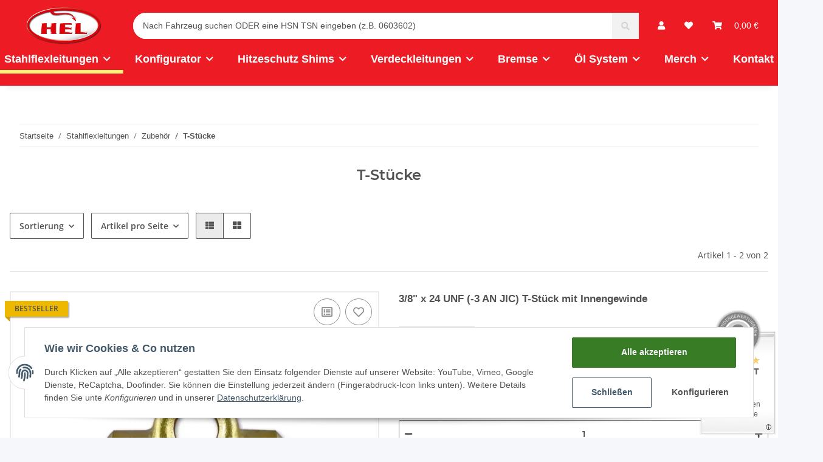

--- FILE ---
content_type: text/css
request_url: https://www.hel-stahlflex.de/templates/NOVAChild/themes/my-nova/custom.css?v=1.0.0
body_size: 5829
content:
/*
 * Platz für eigene Änderungen direkt als CSS
 * Die hier gemachten Änderungen überschreiben ggfs. andere Styles, da diese Datei als letzte geladen wird.
 */


@import url('https://fonts.googleapis.com/css?family=Lato:300,400,700&display=swap');
@import url('https://fonts.googleapis.com/css2family=Work+Sans:ital,wght@0,400;0,600;0,800;1,300&display=swap');



/* Konfi Box Neue Produte */

.col.config-sidebar.col-lg-4.col-12 .col-12.col-md-6.order-2 {
    flex: 0 0 100%;
    max-width: 100%;
    padding-left: 28px;
    padding-right: 28px !important;
}





.col.question-on-item.col-auto {
    padding: 5px;
    background-color: #23b777;
}

.col.question-on-item.col-auto:hover {
    padding: 5px;
    background-color: #525252;
}

.col.question-on-item.col-auto span.fa.fa-question-circle {
    color: white;
}

.col.question-on-item.col-auto span.hidden-xs.hidden-sm {
    color: white;
    font-family: 'Work Sans',sans-serif;
    font-weight: 600;
}



.alert-warning {
    color: #1c5469;
    background-color: #7edcff;
    border-color: none !important;
}

body[data-page="18"] .alert.alert-wrapper.alert-warning.text-center{
    display: none !important;
}


h1{
    color: #1d1e18;
    font-family: 'Work Sans',sans-serif;
    font-size: 38px;
    font-weight: 600;
    text-align: center;
}

h2{
    color: #1d1e18;
    font-family: 'Work Sans',sans-serif;
    font-size: 38px;
    font-weight: 600;
    text-align: center;
}

h3{
    color: white;
    font-family: 'Work Sans',sans-serif;
    font-size: 38px;
    font-weight: 600;
    text-align: center;
}

h4{
    color: #1d1e18;
    font-family: 'Work Sans',sans-serif;
    font-size: 38px;
    font-weight: 600;
    text-align: center;
}

h5{
    color: #1d1e18;
    font-family: 'Work Sans',sans-serif;
    font-weight: 600;
    font-size: 22px !important;
    margin-top: 20px;
    text-align: center;
    text-transform: uppercase;
}

h6{
    color: #1d1e18;
    font-family: 'Work Sans',sans-serif;
    font-weight: 600;
    font-size: 22px !important;
    margin-top: 20px;
    text-align: center;
}

h1.product-title.h2 {
    text-align: left;
}


main#main-wrapper {
	 max-width: 1800px;
	 margin: 0 auto;
	 box-shadow: 0px 0px 20px 10px #e0e0e0;
}
 strong {
	 font-weight: 600 !important;
}
/* Suche optimiert */
 span.twitter-typeahead {
	 min-width: 290px !important;
}
/* Zusätze */
 .productbox-inner .square-image .inner img {
	 border: 2px solid #ebebeb !important;
}
 a.btn.btn-outline-primary.btn-block {
	 border: 2px solid #ebebeb !important;
}
/* Produktseite Styling */
 #hel-inhalte-bereich p {
	 font-size: 17px;
	 margin-bottom: 30px;
}
 #hel-inhalte-bereich h1.headline-2021 {
	 background: linear-gradient(-90deg, white 0%, #e4e4e4 100%);
	 padding: 10px 10px 10px 15px;
	 font-size: 18px;
	 margin-top: 30px;
}

 #hel-inhalte-bereich h2.headline-2021 {
	 background: linear-gradient(-90deg, white 0%, #e4e4e4 100%);
	 padding: 10px 10px 10px 15px;
	 font-size: 18px;
	 margin-top: 30px;
}

 #hel-inhalte-bereich h3.headline-2021 {
	 background: linear-gradient(-90deg, white 0%, #e4e4e4 100%);
	 padding: 10px 10px 10px 15px;
	 font-size: 18px;
	 margin-top: 30px;
}

 #hel-inhalte-bereich h4.headline-2021 {
	 background: linear-gradient(-90deg, white 0%, #e4e4e4 100%);
	 padding: 10px 10px 10px 15px;
	 font-size: 18px;
	 margin-top: 30px;
}

 #hel-inhalte-bereich h5.headline-2021 {
	 background: linear-gradient(-90deg, white 0%, #e4e4e4 100%);
	 padding: 10px 10px 10px 15px;
	 font-size: 18px;
	 margin-top: 30px;
}

 #hel-inhalte-bereich h6.headline-2021 {
	 background: linear-gradient(-90deg, white 0%, #e4e4e4 100%);
	 padding: 10px 10px 10px 15px;
	 font-size: 18px;
	 margin-top: 30px;
}



/* Anpassung Konfigurator */

.nav-pills .nav-link.active, .nav-pills .show>.nav-link {
    color: #ffffff;
    background-color: #e9132b;
}

ul#cfg-modal-tabs a.nav-link:hover{
    color: #1d1e18 !important;
}

div#product-configurator div#cfg-tab-pane-options{
    margin-bottom: 50px !important;
}

a.nav-link.btn.btn-success.btn-lg{
    background-color: #23b777 !important;
    text-transform: uppercase !important;
    border: none !important;
    border-radius: 0px !important;
    font-size: 16px !important;
}

span.badge.js-group-badge-checked.badge-info.alert-info {
    font-size: 13px;
    background-color: #707070;
    color: white;
    padding: 10px !important;
}

.hr-sect button:hover{
    color: #e9132b;
}

footer.blockquote-footer{
    display: inline !important;
}

p.mb-0 {
    background-color: #707070;
    color: white;
    padding: 10px;
    text-transform: uppercase;
    display: inline-block;
    margin-bottom: 20px !important;
}


.product-info-inner .price.h1 {
    display: table;
    /* background-color: #707070; */
    /* color: white; */
    /* padding: 10px; */
    /* margin-top: 10px; */
    font-size: 50px;
    margin-left: 0px;
}

.col.question-on-item.col-auto button:hover{
    color: #e9132b !important;
}

.shortdesc {
    background-color: #ebebeb;
    padding: 15px;
    /* border-bottom: 5px solid #e9132b; */
    margin-top: -15px;
}

a.btn.btn-secondary {
    background-color: #ed1c24;
    border: none !important;
    border-radius: 0px !important;
}


/* Anpassung Konfigurator – ENDE */


/* UNTERSEITEN VARIATIONEN */
.row.variations.switch-variations dt{
    justify-content: start;
    margin-right: -1rem;
    margin-left: -1rem;
    margin-top: 0;
    margin-bottom: 0.5rem;
    background-color: #ebebeb !important;
    padding: 10px;
    color: #525252;
    font-family: 'Work Sans',sans-serif;
    font-weight: 600;
    font-size: 16px !important;
    margin-left: 0px;
}

.text-success {
    color: #525252 !important;
    text-transform: uppercase !important;
}




/* Unterseiten */

.alert.choose-variations.alert-info{
    background-color: #e9132b;
    color: white;
    font-weight: 600;
}

span.badge.badge-pill.badge-light {
    min-height: 40px;
    min-width: 100%;
    text-align: center !important;
    margin: 5;
    /* border-radius: 0px !important; */
}

.badge-pill {
    padding-right: 0.6em;
    padding-left: 0.6em;
    border-radius: 0px !important;
    margin-bottom: 15px;
}

.swatches-image.active {
    border: 2px solid #707070;
    background: #c7c7c7;
}



 #hel-inhalte-bereich .zertifikate-block {
	 background-color: #f2f2f2;
	/* display: inline !important; */
	 padding: 30px;
	 display: inline-block;
	 margin-right: 2px !important;
	 font-family: 'Work Sans';
	 font-weight: 600;
	 font-size: 21px;
	 margin-bottom: 10px;
	 width: 32.971% !important;
	 text-align: center;
}
 #hel-inhalte-bereich .farbauswahl-bild {
	 max-width: 100% !important;
}
 #hel-inhalte-bereich ul li {
	 font-size: 16px;
	 margin-bottom: 5px;
}
 .HSN-TSN {
	 font-weight: 700;
	 display: inline;
}

.HSN-TSN-unterseiten{
    font-weight: 700;
    display: inline;
    background-color: #ebebeb;
    padding: 15px;
}




/* DEAKTIVIERUNG KONFI PRODUKTE BUG/FEHLER */
.col-12.col-md-6.order-3.d-none.d-md-block{
    display: none !important;
}
/* DEAKTIVIERUNG KONFI PRODUKTE BUG/FEHLER // ENDE */





 .feldbereich-jtl {
	 display: inline;
}
 .farbauswahl-bild {
	 max-width: 100% !important;
}
 .smoothscroll-top.go-to-top.scroll-to-top.show {
	 margin-bottom: 0px !important;
	 margin-right: 130px !important;
}
 .hsn-tsn-liste-all {
	 margin-bottom: 10px;
}
 .block-hsn-tsn-liste {
	 display: inline-flex;
	 background-color: #ebebeb;
	 padding: 5px 12px 5px 12px;
}
/* NEUE MODALBOX // POPUP STARTSEITE */
 .modal-dialog {
	 margin-top: 10rem !important;
}
 div#jst_hinweis_popup .modal-content {
	 background: linear-gradient(207deg, rgba(0, 0, 0, 1) 0%, rgba(84, 84, 84, 1) 100%) !important;
	 color: white !important;
	 font-family: 'Work Sans', sans-serif;
	 border: 5px solid white !important;
}
 div#jst_hinweis_popup .modal-content h1 {
	 color: white !important;
	 font-weight: 800 !important;
	 font-family: 'Work Sans', sans-serif;
}
 div#jst_hinweis_popup .modal-content p {
	 font-size: 20px !important;
	 font-family: 'Work Sans', sans-serif;
}
 div#jst_hinweis_popup .modal-content .hel-gutschein-fett {
	 background-color: white !important;
	 color: black !important;
	 padding: 10px 15px 10px 15px !important;
	 display: inline-block;
	 font-family: 'Work Sans', sans-serif;
	 font-weight: 800 !important;
	 font-size: 30px !important;
	 margin-bottom: 15px !important;
}
 div#jst_hinweis_popup_body p span {
	 font-size: 12px !important;
}
/* ========== FARBEN / FONTS ========== */
/* FARBEN DEFINITION */
/* FONT DEFINITION */
/* KONFIGURATOR OHNE FENSTER */
 #cfg-container-tab-panes {
	 height: 100% !important;
}
 #cfg-container-tab-panes .col-lg-10 {
	 flex: 0 0 100%;
	 max-width: 100%;
}
 #cfg-container-tab-panes .headline-konfigurator {
	 background: linear-gradient(-90deg, white 0%, #e4e4e4 100%);
	 padding: 10px 10px 10px 15px;
	 font-size: 18px;
	 margin-top: 30px;
}
 span.badge.js-group-badge-checked.badge-info.alert-success {
	 color: white;
	 background-color: #23b777;
	 border-color: #cee8d1;
	 font-size: 13px !important;
	 padding: 10px !important;
	 font-family: 'Work Sans', sans-serif;
	 font-weight: 600;
	 position: relative !important;
	 z-index: 100 !important;
}
 .cfg-group .cfg-swatch:checked ~ .custom-control-label .config-item .badge-circle {
	 display: flex;
	 background-color: #23b777;
	 border-color: #23b777;
	 color: #fff;
	 opacity: 1;
	 align-items: center;
	 position: absolute;
	 top: -20px;
	 right: -22px;
}
 .cfg-group .cfg-swatch:checked ~ .custom-control-label .config-item {
	 border-color: #23b777;
}
 button.btn.js-cfg-next.no-caret.btn-success.btn-lg {
	 background-color: #23b777;
	 border: none;
	 border-radius: 0px;
	 text-transform: uppercase;
}
 span.badge.js-group-badge-checked.badge-info.alert-success {
	 display: none;
}
 .cfg-group .config-item {
	 cursor: pointer;
	 padding: 0.75rem;
	 border: 2px solid #f8f8f8;
	 margin-bottom: 2rem;
	 border-radius: 0;
	 box-shadow: 0px 0px 10px #e6e6e6;
	 border: 2px solid #e6e6e6;
}
/* NIVO SLIDER STARTSEITE */
 .theme-default .nivoSlider {
	 box-shadow: none !important;
}
/* CUSTOM GRID STARTSEITE */
 .custom-grid-startseite {
	 margin-top: -200px !important;
	 margin-bottom: 100px;
	 z-index: 500 !important;
	 position: relative !important;
	 justify-content: center;
	 padding: 0px 50px 0px 50px;
}
 .custom-headline-startseite {
	 color: #1d1e18;
	 font-family: 'Work Sans', sans-serif;
	 font-weight: 600;
	 font-size: 22px !important;
	 margin-top: 20px;
}
 .custom-text-startseite {
	 color: #1d1e18;
	 font-family: 'Work Sans', sans-serif;
	 font-size: 18px !important;
	 hyphens: auto !important;
}
/* GRID BOXEN STARTSEITE */
/* .col.col-md-4.col-lg-4.col-xl-2.col-5, .col.col-md-6.col-lg-6.col-xl-2.col-5, .col.col-md-6.col-lg-6.col-xl-2.col-10, .col.col-xl-2.col- {
	 background-color: rgba(0,0,0,0.05) !important;
	 margin-left: 10px;
	 margin-right: 10px;
	 padding-top: 10px;
	 padding-bottom: 10px;
}
 */
/* Header */
 .header-small-info {
	 margin: 0 auto !important;
	 font-size: 13px;
	 display: flex !important;
}
 .vektor-top {
	 fill: orange !important;
	 max-width: 35px;
	 margin-right: 15px;
	 display: inline !important;
	 height: 20px;
}
 i.fas.fa-heart, span.fas.fa-user, i.fas.fa-shopping-cart.cart-icon-dropdown-icon, span.cart-icon-dropdown-price {
	 color: white;
}
/* Popup jQuery */
 .fancy-styling {
	 text-align: center;
	 padding-top: 30px !important;
}
 .fancy-styling h1 {
	 color: white !important;
	 font-size: 32px;
}
 .fancy-styling p {
	 font-size: 20px;
	 color: white !important;
}
 .fancy-styling p span {
	 font-size: 14px;
	 color: white !important;
}
 #fancybox-overlay {
	 background-color: black !important;
}
 #fancybox-content {
	 border-width: 0px !important;
	 background: linear-gradient(90deg, rgba(255, 0, 0, 1) 0%, rgba(182, 0, 0, 1) 100%);
	 padding: 30px !important;
}
/* Popup jQuery Over */
/* ========== ALLGEMEIN ========== */
 p {
	 font-family: 'Work Sans', sans-serif;
}
 a {
	 font-family: 'Work Sans', sans-serif;
}
/* ========== HEADER ========== */
 #infofeld-startseite-2 {
	 background-color: #23b777;
	 width: 100%;
	 padding-left: 10px;
	 padding-right: 10px;
	 margin-bottom: 3px;
	/* Zusatz */
	 display: flex;
	 padding-top: 2px;
	 padding-bottom: 0px !important;
	 padding-right: 120px;
	 padding-left: 120px;
	 text-align: center !important;
}
 #infofeld-startseite-2 .away-nachricht {
	 color: white;
	 font-family: 'Work Sans', sans-serif;
	 font-weight: 600;
	 font-size: 13px !important;
	 text-align: center !important;
	 padding-top: 12px;
	 padding-bottom: 12px;
	 padding-top: 10px;
	 background-color: #23b777 !important;
	 margin: 0 auto !important;
}
 #infofeld-startseite {
	 background-color: #fcf076;
	 width: 100%;
	 padding-left: 10px;
	 padding-right: 10px;
	 margin-bottom: -16px;
	/* Zusatz */
	 display: flex;
	 padding-top: 10px;
	 padding-bottom: 25px !important;
	 padding-right: 120px;
	 padding-left: 120px;
}
 #infofeld-startseite p {
	 color: #1d1e18;
	 font-family: 'Work Sans', sans-serif;
	 font-weight: 600;
	 font-size: 13px !important;
	 text-align: center !important;
	 padding-top: 12px;
	 padding-bottom: 12px;
}
/* Top Leiste Kontakt etc. deaktivieren */
 .container-fluid.container-fluid-xl.d-lg-flex.flex-row-reverse {
	 display: none !important;
}
 input.form-control.ac_input.tt-hint {
	 border-top-left-radius: 21px;
	 border-bottom-left-radius: 21px;
	 border: none;
}
 input#search-header {
	 border-top-left-radius: 21px;
	 border-bottom-left-radius: 21px;
	 border: 1px solid white;
	 font-family: 'Work Sans', sans-serif;
}
 header#jtl-nav-wrapper button.btn.btn-secondary {
	 background-color: #f2f2f2;
	 color: #d3d3d3;
	 border: none !important;
}
 div#header-top-bar {
	 background-color: #fff;
}
 div#header-top-bar a {
	 color: #1d1e18;
	 font-family: 'Work Sans', sans-serif;
	 font-weight: 600;
	 font-size: 12px;
	 text-transform: uppercase;
}
 div#header-top-bar a:hover {
	 color: #ed1c24 !important;
}
 div#header-top-bar li.nav-item::after {
	 color: #1d1e18;
}
 header#jtl-nav-wrapper {
	 background-color: #ed1c24;
	 padding-top: 20px;
	 padding-bottom: 20px;
}
/* ========== NAVIGATION ========== */
 div#mainNavigation a.nav-link.dropdown-toggle {
	 color: #fff;
	 font-family: 'Work Sans', sans-serif;
	 font-weight: 600;
}
 div#mainNavigation .dropdown-menu a {
	 color: #1d1e18 !important;
}
 div#mainNavigation .dropdown-menu a:hover {
	 color: #ed1c24 !important;
}
 div#mainNavigation a.nav-link {
	 color: #fff;
	 font-family: 'Work Sans', sans-serif;
	 font-weight: 600;
     font-size: 18px !important;
     padding-top: 0px !important;
     padding-bottom: 10px !important;
     padding-left: 20px !important;
     padding-right: 20px !important;
     font-family: 'Work Sans', sans-serif;
	 font-weight: 600;
}

.container-fluid.container-fluid-xl {
    margin-top: -20px;
}

div#mainNavigation {
    width: 100% !important;
    display: ;
    margin-left: -90px;
    margin-right: -90px !important;
}

.container-fluid.hide-navbar.container-fluid-xl {
    padding-bottom: 20px;
}





/* ========== FOOTER ========== */
 #footer {
	 background-color: #2a2a2a;
}
 #footer .footnote-vat {
	 color: #fff;
}
 #footer .footnote-vat a {
	 color: #fff;
}
 #footer a.nav-link {
	 color: #fff;
}
 #footer a.nav-link:hover {
	 color: #fff;
	 text-decoration: underline;
}
 #footer .productlist-filter-headline.d-none.d-md-flex {
	 color: #fff;
	 font-family: 'Work Sans', sans-serif;
	 font-weight: 600;
	 font-size: 17px;
}
 #footer .container-fluid {
	 background-color: #fff;
}
 #footer .container-fluid div#system-credits {
	 color: #1d1e18;
}
 #footer #footer-bereich-links {
	 background-color: #d71920;
	 padding: 30px;
	 color: white;
}
 #footer #footer-bereich-links a.nachricht-senden {
	 color: #fff;
	 font-size: 17px;
	 font-weight: 600;
}
 #footer #footer-bereich-links a.nachricht-senden:hover {
	 text-decoration: underline;
}
/* ========== STARTSEITE ========== */
 .container-bottom-text {
	 margin-bottom: 70px !important;
	 margin-top: 100px;
}
 .container-bottom-text .h1 {
	 color: #1d1e18;
	 font-family: 'Work Sans', sans-serif;
	 font-size: 38px;
	 font-weight: 600;
}
 .container-bottom-text .text-inhalt {
	 color: #1d1e18;
	 font-family: 'Work Sans', sans-serif;
	 font-size: 18px;
	 text-align: center;
}
 .container-bottom-text .importfahrzeuge-gutachten {
	 color: #1d1e18;
	 font-family: 'Work Sans', sans-serif;
	 font-size: 14px;
	 text-align: center;
}
 .container-top-text {
	 margin-bottom: -100px;
}
/*
 .container-top-text .h1 {
	 color: #1d1e18;
	 font-family: 'Work Sans', sans-serif;
	 font-size: 38px;
	 font-weight: 600;
}
*/
 .container-top-text .text-inhalt {
	 color: #1d1e18;
	 font-family: 'Work Sans', sans-serif;
	 font-size: 18px;
	 text-align: center;
}
 .container-top-text .importfahrzeuge-gutachten {
	 color: #1d1e18;
	 font-family: 'Work Sans', sans-serif;
	 font-size: 14px;
	 text-align: center;
}
 .startseite-container {
	 margin-top: 130px !important;
	 padding-top: 100px;
	 padding-bottom: 100px;
}
 .startseite-container .h2 {
	 color: #fff;
	 font-family: 'Work Sans', sans-serif;
	 font-size: 38px;
	 font-weight: 600;
}
 .startseite-container .text-leitungen-startseite {
	 color: #fff;
	 text-align: center;
	 font-family: 'Work Sans', sans-serif;
	 font-size: 18px;
}
 .startseite-container .hel-stahlflex-startseite-leitungen {
	 padding-bottom: 0px;
	 margin-bottom: -100px;
	 margin-top: -150px;
}
 .button-leitungen-startseite {
	 border: none !important;
	 border-radius: 0px;
	 padding: 20px;
	 text-transform: uppercase;
	 font-family: 'Work Sans', sans-serif;
}
 .button-leitungen-startseite .btn-primary {
	 border: none !important;
}
 .container-bottom {
	 max-width: 75%;
	 padding-top: 100px;
	 padding-bottom: 100px;
	 margin-bottom: -50px;
}
 .container-bottom h1 {
	 color: #1d1e18;
	 font-family: 'Work Sans', sans-serif;
	 font-size: 38px;
	 font-weight: 600;
}
 .container-bottom .text-bold-container {
	 color: #1d1e18;
	 font-family: 'Work Sans', sans-serif;
	 font-size: 18px;
	 text-align: center;
	 font-weight: 600;
}
 .container-bottom .text-bottom-container {
	 color: #1d1e18;
	 font-family: 'Work Sans', sans-serif;
	 font-size: 18px;
	 text-align: center;
}
/* ========== KONFIGURATOR ========== */
 div#cfg-container h5.panel-title, div#product-configuration-sidebar h5.panel-title {
	 color: white !important;
	 font-family: 'Work Sans', sans-serif;
	 font-weight: 600 !important;
	 font-size: 15px !important;
	 margin-bottom: 0px;
	 background-color: #d71920;
}
 div#cfg-container p, div#product-configuration-sidebar p {
	 font-family: 'Work Sans', sans-serif;
	 font-weight: 400 !important;
}
 #konfigurator-sonderanfertigung {
	/* Konfi Platzierung nebeneinander */
	/* Halter links */
	/* Halter rechts */
}
 #konfigurator-sonderanfertigung .panel {
	 box-shadow: none !important;
	 -webkit-box-shadow: none !important;
}
 #konfigurator-sonderanfertigung .konfi-headline {
	 margin-top: 50px !important;
}
 #konfigurator-sonderanfertigung .konfi-headline h1.konfi-headline-h1 {
	 color: white !important;
	 font-family: 'Work Sans', sans-serif;
	 font-weight: 600 !important;
	 font-size: 15px !important;
	 margin-bottom: 0px;
	 background-color: #3a3a3a;
	 padding: 14px;
	/*display: inline;
	*/
	 display: block;
}
 #konfigurator-sonderanfertigung .cfg-group.panel.panel-default.required {
	 background-color: transparent;
	 border: none;
	 width: auto !important;
}
 #konfigurator-sonderanfertigung .cfg-group.panel.panel-default.required:nth-of-type(2) {
	 display: none !important;
}
 #konfigurator-sonderanfertigung .cfg-group.panel.panel-default.required:nth-of-type(3) {
	 display: none !important;
}
 #konfigurator-sonderanfertigung .cfg-group.panel.panel-default.required:nth-of-type(4) {
	 display: none !important;
}
 #konfigurator-sonderanfertigung .cfg-group.panel.panel-default.required:nth-of-type(5) {
	 display: none !important;
}
 #konfigurator-sonderanfertigung .cfg-group.panel.panel-default.required:nth-of-type(6) {
	 display: none !important;
}
 #konfigurator-sonderanfertigung .cfg-group.panel.panel-default.required:nth-of-type(7) {
	 display: none !important;
}
 #konfigurator-sonderanfertigung .cfg-group.panel.panel-default.required:nth-of-type(8) {
	 display: none !important;
}
 #konfigurator-sonderanfertigung .img-responsive {
	 width: 100% !important;
}
 #konfigurator-sonderanfertigung .col-konfigurator-1 {
	 float: left !important;
	 max-width: 150px;
}
 #konfigurator-sonderanfertigung .col-konfigurator-2 {
	 max-width: 385px;
	 float: left !important;
}
 #konfigurator-sonderanfertigung .col-konfigurator-3 {
	 float: left !important;
	 max-width: 150px;
	 transform: scaleX(-1);
	 margin-right: 61px !important;
}
 #konfigurator-sonderanfertigung .col-konfigurator-4 {
	 float: left !important;
	 max-width: 150px;
	 position: absolute;
	 margin-left: 210px;
}
 #konfigurator-sonderanfertigung .col-konfigurator-5 {
	 float: left !important;
	 max-width: 150px;
	 position: absolute;
	 margin-left: 328px;
}
 #konfigurator-sonderanfertigung .zusatz-konfi {
	 margin-top: 30px;
}
 #konfigurator-sonderanfertigung .zusatz-konfi .hinweisfeld .hinweis-headline {
	 color: grey !important;
	 font-family: 'Work Sans', sans-serif;
	 font-weight: 600 !important;
	 font-size: 15px !important;
	 margin-bottom: 5px;
}
 #konfigurator-sonderanfertigung .zusatz-konfi .hinweisfeld p {
	 color: grey;
	 font-family: 'Work Sans', sans-serif;
	 font-weight: 400;
	 font-size: 13px;
	 font-weight: 400;
}
 #konfigurator-sonderanfertigung .zusatz-konfi .hinweisfeld a {
	 font-family: 'Work Sans', sans-serif;
	 font-weight: 400 !important;
	 color: #d71920;
}
 #konfigurator-sonderanfertigung .zusatz-konfi .hinweisfeld a:hover {
	 color: grey;
	 text-decoration: none !important;
}
/* LISTING */
 .productbox-inner .productbox-title a {
	 font-family: 'Work Sans', sans-serif !important;
	 font-weight: 600 !important;
	 font-size: 17px !important;
	 text-decoration: none !important;
}
 .productbox-inner .productbox-title a:hover {
	 color: #d71920;
}
 .price.productbox-price {
	 font-size: 25px;
	/*background-color: #23b777;
	*/
	 padding: 5px 12px 5px 12px;
	 color: #525252;
	 font-family: 'Work Sans', sans-serif !important;
	 font-weight: 600 !important;
	 background-color: #ebebeb !important;
}
 .signal_image.status-2 {
	 color: white;
	 background-color: #23b777;
	 display: inline;
	 padding: 6px;
}
 .estimated_delivery {
	 margin-top: 10px;
}
/* KONFIGURATOR */
 button.btn.start-configuration.js-start-configuration.btn-secondary.btn-block {
	 background-color: #23b777;
	 border: none;
	 border-radius: 0px !important;
	 padding: 20px !important;
	 font-family: 'Work Sans', sans-serif !important;
	 font-weight: 600 !important;
	 font-size: 17px;
}
 body[data-page='11'] header#jtl-nav-wrapper {
	 height: 105px !important;
}
 .secure-checkout-icon.ml-auto-util.ml-lg-0 {
	 color: #fcf076;
}
/* KATEGORIE INSIDE MIT LISTING */
 .row.row-eq-height.content-cats-small .sub-categories ul.d-none.d-md-block {
	 display: none !important;
}
 .row.row-eq-height.content-cats-small .sub-categories hr.d-none.d-md-block {
	 display: none !important;
}
 .row.row-eq-height.content-cats-small .sub-categories a {
	 padding: 15px;
	 display: block;
	 font-family: 'Work Sans', sans-serif !important;
	 font-weight: 600 !important;
	 font-size: 15px !important;
	 color: #525252;
	 text-decoration: none !important;
	 text-transform: uppercase;
	 border: 2px solid #ebebeb;
	 border-radius: 5px !important;
	 box-shadow: 3px 3px 5px #ebebeb;
}
 .row.row-eq-height.content-cats-small .sub-categories a:hover {
	 background-color: #ebebeb;
}
/* Breadcrumb */
 ol.breadcrumb a:hover {
	 color: #ed1c24;
}
/* Navigation */
 .nav-panel a:hover {
	 color: #ed1c24;
}
/* Bestseller */
 .row.slick-smooth-loading.carousel.carousel-arrows-inside.slick-type-product.slick-initialized.slick-slider a {
	 color: #525252;
	 overflow: hidden;
	 display: -webkit-box;
	 -webkit-line-clamp: 20 !important;
	 -webkit-box-orient: vertical;
}
 .row.slick-smooth-loading.carousel.carousel-arrows-inside.slick-type-product.slick-initialized.slick-slider a:hover {
	 color: #ed1c24;
}
 @media screen and (min-width: 10px) and (max-width: 991px) {
     
     .col-12.col-md-6.order-1.d-block.d-md-none {
        display: none !important;
    }
     
     
	/* MOBILE Navigation */
	 .custom-grid-startseite {
		 margin-top: -100px !important;
		 margin-bottom: 100px;
		 z-index: 500 !important;
		 position: relative !important;
		 justify-content: center;
		 padding: 0px 50px 0px 50px;
	}
	 .stvo-inhalt-web {
		 display: grid;
		 align-content: center;
		 justify-content: center;
		 padding: 0px 50px 0px 50px;
	}
	 .konfi-info-web {
		 display: grid;
		 align-content: center;
		 justify-content: center;
		 padding: 0px 50px 0px 50px;
	}
	 .hel-stahlflex-startseite-leitungen {
		 margin-top: -50px !important;
	}
	 .hel-abschluss-web {
		 display: grid;
		 align-content: center;
		 justify-content: center;
		 padding: 0px 50px 0px 50px;
	}
          
	 #footer-boxes {
		 display: block !important;
	}
	 #footer-boxes .col.col-sm-6.col-md-4.col-lg-3.col-12 {
		 margin-bottom: 30px !important;
	}
	 #footer-boxes span {
		 color: #ed1c24;
	}
	 #footer-boxes a.nav-link {
		 color: white !important;
	}
	 #footer-boxes a.nav-link:hover {
		 text-decoration: none !important;
		 color: #ed1c24;
	}
	 #footer .col-sm-6 {
		 max-width: 100% !important;
	}
	 div#infofeld-startseite {
		 display: none;
	}
	 img#shop-logo {
		 height: 3rem;
	}
	 .d-lg-none.search-form-wrapper-fixed.container-fluid.container-fluid-xl.order-1 {
		 margin-top: 25px;
		 margin-bottom: -15px;
	}
	 button#burger-menu {
		 color: white !important;
		 margin-top: 10px;
		 margin-right: 30px;
	}
	 .nav-mobile-header.d-lg-none {
		 background-color: #fcf076;
	}
	 .nav-mobile-header.d-lg-none span.nav-offcanvas-title {
		 font-family: 'Work Sans', sans-serif;
		 font-weight: 600 !important;
		 font-size: 15px !important;
		 text-transform: uppercase;
	}
	 div#mainNavigation a {
		 color: #525252 !important;
	}
	 input#search-header-mobile-top {
		 border: none;
	}
	 .nav-mobile-body a {
		 color: #525252 !important;
	}
}
 @media screen and (min-width: 10px) and (max-width: 752px) {
	/* STARTSEITE OPTIMIERT */
	 .productbox-inner .productbox-title a {
		 font-family: 'Work Sans', sans-serif !important;
		 font-weight: 600 !important;
		 font-size: 14px !important;
		 text-decoration: none !important;
	}
 
     
	 .price.productbox-price {
		 font-size: 20px;
		 background-color: #23b777;
		 padding: 3px 7px 3px 7px;
		 color: black;
		 font-family: 'Work Sans', sans-serif !important;
		 font-weight: 600 !important;
	}
	 .price_wrapper {
		 margin-bottom: 0rem;
	}
	 .text-clamp-2 {
		 overflow: hidden;
		 display: -webkit-box;
		 -webkit-line-clamp: 15 !important;
		 -webkit-box-orient: vertical;
	}
	 .productbox-title {
		 display: block;
		 margin-bottom: 10px;
	}
	 .custom-grid-startseite {
		 padding: 0px !important;
		 text-align: center !important;
	}
	 .custom-grid-startseite img {
		 max-width: 150px !important;
	}
	 .custom-grid-startseite .custom-headline-startseite {
		 color: #1d1e18;
		 font-family: 'Work Sans', sans-serif;
		 font-weight: 600;
		 font-size: 20px !important;
		 margin-top: 20px;
		 line-height: 20px;
	}
	 .custom-grid-startseite .custom-text-startseite {
		 color: #1d1e18;
		 font-family: 'Work Sans', sans-serif;
		 font-size: 15px !important;
		 hyphens: auto !important;
	}
}



 @media screen and (min-width: 10px) and (max-width: 991px) {
     
h1 {
    color: #1d1e18 !important;
    font-family: 'Work Sans',sans-serif !important;
    font-size: 25px !important;
    font-weight: 600 !important;
    text-align: center !important;
    hyphens: auto !important;
}
  
h2 {
    color: #1d1e18 !important;
    font-family: 'Work Sans',sans-serif !important;
    font-size: 25px !important;
    font-weight: 600 !important;
    text-align: center !important;
    hyphens: auto !important;
}  
     
h3 {
    color: white !important;
    font-family: 'Work Sans',sans-serif !important;
    font-size: 25px !important;
    font-weight: 600 !important;
    text-align: center !important;
    hyphens: auto !important;
}  
     
h4 {
    color: #1d1e18 !important;
    font-family: 'Work Sans',sans-serif !important;
    font-size: 25px !important;
    font-weight: 600 !important;
    text-align: center !important;
    hyphens: auto !important;
} 
     
header .nav-mobile-header>.row {
    height: 3.125rem;
    margin-top: -21px;
}
     
.nav-mobile-body {
    margin-top: 15px;
}
     
div#mainNavigation {
    width: 100% !important;
    border-top: 1px solid #fff;
    padding-top: 20px;
    display: ;
    margin-left: 0px;
    margin-right: 0px;
}
     
}



/******************************/
/* Detailseite - Konfigurator */
/******************************/

:root {
	--main-cfg: #ED1C24;
}

#product-configurator .cfg-headline {
	padding: 1rem;
}

#cfg-container-tab-panes.tab-content {
	height: auto;
	margin: 0;
	padding-right: 0;
	border-bottom: 0;	
}

#cfg-container .config-sidebar .config-sidebar-wrapper {
	position: sticky;
	top: 163px;
	padding: 0;
	border: 1px solid #ebebeb;		
}

#cfg-container .config-sidebar .config-sidebar-wrapper .custom-config-title {
	background-color: var(--main-cfg);
	padding: 1rem;	
	color: #fff;
}

#cfg-container .cfg-group .cfg-group-info.sticky-top {
	position: relative;
	z-index: 1;
}

#cfg-container .cfg-group {
	padding: 0 1rem;
	border: 1px solid #ebebeb;
	margin-bottom: .5rem;
}

#cfg-container #cfg-accordion > div.cfg-group:last-of-type {
	margin-bottom: 0;
}

#cfg-container .cfg-group .hr-sect {
	justify-content: start;
	margin-right: -1rem;
	margin-left: -1rem;
	margin-top: 0;
	margin-bottom: .5rem;
	background-color: var(--main-cfg);	
}	

#cfg-container .cfg-group .hr-sect > span {
	display: none;
}

#cfg-container .cfg-group .hr-sect::before {		
	display: none;
}

#cfg-container .cfg-group .hr-sect::after {
	display: none;
}

#cfg-container .cfg-group .hr-sect button.btn-link {
	pointer-events: none;
	color: #fff;
	padding: 1rem;
	font-size: 1rem;
	line-height: 1;
}

#cfg-container .cfg-group .hr-sect button.btn-link:after {
	display: none;
}

#cfg-container .cfg-group .hr-sect button.btn-link:disabled {	
	color: #fff !important;
	opacity: 1;
}

#cfg-container .cfg-group-info .badge {
	font-size: 1rem;	
}

.cfg-group.js-cfg-group .collapse.js-cfg-group-collapse {
	display: block !important;
}

.cfg-group.js-cfg-group .sticky-bottom {
	display: none;
}

#cfg-tab-pane-summary #add-to-cart {
	margin-top: 1rem;
	padding: 0 1rem 1rem 1rem;
}

@media (min-width: 992px) {	
	#cfg-tab-pane-summary #add-to-cart > .row.basket-form-inline {
		margin-bottom: 0;		
	}
	
	#cfg-tab-pane-summary #add-to-cart > .row > div {
		flex: 0 0 100%;
		max-width: 100%;		
	}
	
	#cfg-tab-pane-summary #add-to-cart > .row > div:first-of-type {
		margin-bottom: .5rem;
	}	
}		

@media (max-width: 991px) {
	#cfg-container-tab-panes.tab-content {
		margin-bottom: 1rem;
	}
}

.cfg-group .cfg-swatch:checked ~ .custom-control-label .config-item {
    border-color: var(--main-cfg);
}

.cfg-group .cfg-swatch:checked ~ .custom-control-label .config-item .badge-circle {
    display: flex;
    background-color: var(--main-cfg);
    border-color: var(--main-cfg);
}

 

--- FILE ---
content_type: image/svg+xml
request_url: https://www.hel-stahlflex.de/bilder/vektoren/hel-karte.svg
body_size: 68
content:
<?xml version="1.0" encoding="utf-8"?>
<!-- Generator: Adobe Illustrator 24.0.1, SVG Export Plug-In . SVG Version: 6.00 Build 0)  -->
<svg version="1.1" id="Ebene_1" xmlns="http://www.w3.org/2000/svg" xmlns:xlink="http://www.w3.org/1999/xlink" x="0px" y="0px"
	 viewBox="0 0 24 24" style="enable-background:new 0 0 24 24;" xml:space="preserve">
<style type="text/css">
	.st0{fill:#525252;}
</style>
<path class="st0" d="M22,4H2C0.9,4,0,4.9,0,6v12c0,1.1,0.9,2,2,2h20c1.1,0,2-0.9,2-2V6C24,4.9,23.1,4,22,4z M22,17.5
	c0,0.3-0.2,0.5-0.5,0.5h-19C2.2,18,2,17.8,2,17.5V11h20V17.5z M22,8H2V6.5C2,6.2,2.2,6,2.5,6h19C21.8,6,22,6.2,22,6.5V8z M13,14H4
	v-1h9V14z M10,16H4v-1h6V16z M20,14h-3v-1h3V14z"/>
</svg>


--- FILE ---
content_type: image/svg+xml
request_url: https://www.hel-stahlflex.de/bilder/vektoren/hel-delivery.svg
body_size: 188
content:
<?xml version="1.0" encoding="utf-8"?>
<!-- Generator: Adobe Illustrator 24.0.1, SVG Export Plug-In . SVG Version: 6.00 Build 0)  -->
<svg version="1.1" id="Ebene_1" xmlns="http://www.w3.org/2000/svg" xmlns:xlink="http://www.w3.org/1999/xlink" x="0px" y="0px"
	 viewBox="0 0 24 24" style="enable-background:new 0 0 24 24;" xml:space="preserve">
<style type="text/css">
	.st0{fill-rule:evenodd;clip-rule:evenodd;fill:#525252;}
</style>
<path class="st0" d="M5,18H4c-0.6,0-1-0.4-1-1v-2h12V6h4.7c1.1,0,1.6,0.6,1.9,1.1c0.6,0.9,1.5,2.4,2.1,3.4c0.2,0.3,0.3,0.7,0.3,1V16
	c0,1.1-0.7,2-2,2h-1c0,1.7-1.3,3-3,3s-3-1.3-3-3h-4c0,1.7-1.3,3-3,3S5,19.7,5,18z M8,16.8c0.7,0,1.2,0.5,1.2,1.2S8.7,19.2,8,19.2
	S6.8,18.7,6.8,18S7.3,16.8,8,16.8z M18,16.8c0.7,0,1.2,0.5,1.2,1.2s-0.5,1.2-1.2,1.2s-1.2-0.5-1.2-1.2S17.3,16.8,18,16.8z M8,8H0V6
	h8V5H3V4c0-0.6,0.4-1,1-1h9c0.6,0,1,0.4,1,1v10H3v-3H1V9h7V8z M17,8v3h4.7l-1.4-2.5C20.1,8.2,19.8,8,19.4,8C19.4,8,17,8,17,8z"/>
</svg>


--- FILE ---
content_type: image/svg+xml
request_url: https://www.hel-stahlflex.de/bilder/vektoren/hel-phone.svg
body_size: -10
content:
<?xml version="1.0" encoding="utf-8"?>
<!-- Generator: Adobe Illustrator 24.0.1, SVG Export Plug-In . SVG Version: 6.00 Build 0)  -->
<svg version="1.1" id="Ebene_1" xmlns="http://www.w3.org/2000/svg" xmlns:xlink="http://www.w3.org/1999/xlink" x="0px" y="0px"
	 viewBox="0 0 24 24" style="enable-background:new 0 0 24 24;" xml:space="preserve">
<style type="text/css">
	.st0{fill:#525252;}
</style>
<path class="st0" d="M20,22.6l-3.5-6.8c0,0-2,1-2.1,1c-2.2,1.1-6.8-7.8-4.6-9l2.1-1L8.4,0L6.3,1c-7.2,3.8,4.2,26,11.6,22.6
	C18,23.6,20,22.6,20,22.6z"/>
</svg>
